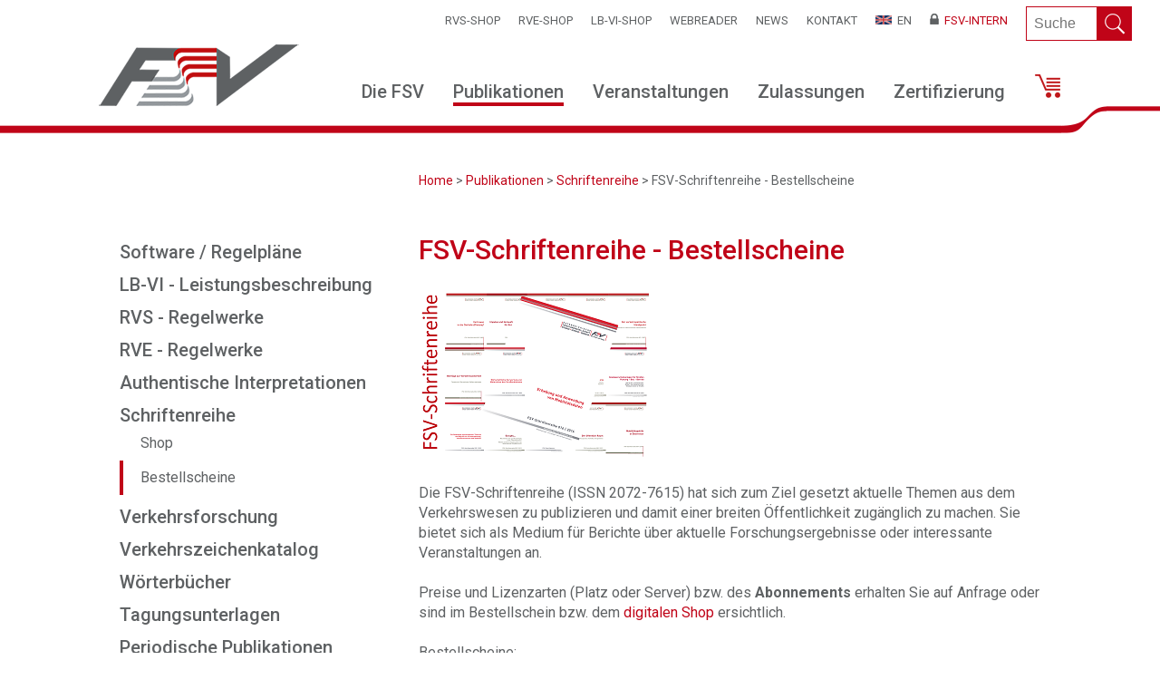

--- FILE ---
content_type: text/html; charset=utf-8
request_url: http://fsv.at/cms/default.aspx?ID=4fef4b39-a911-49c9-875e-29f0d6dcffbd
body_size: 23356
content:


<!DOCTYPE html>
<html lang="de">

<head id="ctl00_Head1"><meta charset="utf-8" /><title>
	
    FSV

</title>
    
	<script type="text/javascript">

	    var gaProperty = 'UA-90284910-1';
	    var disableStr = 'ga-disable-' + gaProperty;
	    if (document.cookie.indexOf(disableStr + '=true') > -1) {
	        window[disableStr] = true;
	    }
	    function gaOptout() {
	        document.cookie = disableStr + '=true; expires=Thu, 31 Dec 2099 23:59:59 UTC; path=/';
	        window[disableStr] = true;
	    }

	</script>
	
    <script type="text/javascript">

        var _gaq = _gaq || [];
        _gaq.push(['_setAccount', 'UA-90284910-1']);
        _gaq.push(['_setDomainName', 'fsv.at']);
        _gaq.push(['_gat._anonymizeIp']);
        _gaq.push(['_trackPageview']);

        (function () {
            var ga = document.createElement('script'); ga.type = 'text/javascript'; ga.async = true;
            ga.src = ('https:' == document.location.protocol ? 'https://ssl' : 'http://www') + '.google-analytics.com/ga.js';
            var s = document.getElementsByTagName('script')[0]; s.parentNode.insertBefore(ga, s);
        })();
    </script>

    <script type="text/javascript">
        (function (i, s, o, g, r, a, m) {
            i['GoogleAnalyticsObject'] = r; i[r] = i[r] || function () {
                (i[r].q = i[r].q || []).push(arguments)
            }, i[r].l = 1 * new Date(); a = s.createElement(o),
            m = s.getElementsByTagName(o)[0]; a.async = 1; a.src = g; m.parentNode.insertBefore(a, m)
        })(window, document, 'script', 'https://www.google-analytics.com/analytics.js', 'ga');

        ga('create', 'UA-90284910-1', 'auto');
        ga('send', 'pageview');
    </script>

    

    <link rel="shortcut icon" href="../images/fsv.ico" />
    <link rel="icon" href="../images/fsv.ico" />

	<link href="../css/fsv.css?v=13" rel="stylesheet" type="text/css"/>

	<link href="../yaml/core/base.css" rel="stylesheet" type="text/css"/>
	<link href="../yaml/navigation/hlist.css" rel="stylesheet" type="text/css"/>
    <link href="../yaml/forms/gray-theme.css" rel="stylesheet" type="text/css"/>
    <link href="../yaml/screen/screen-FULLPAGE-layout.css" rel="stylesheet" type="text/css"/>

    <script src="../js/jQuery_1.8.3.js" type="text/javascript"></script>
    <script src="../js/fsv3.js?v=2" type="text/javascript"></script>

    



    <script type="text/javascript">

        $(document).ready(function () {

            $('a.btn-ok, #fsvdialog-overlay, #fsvdialog-box').click(function () {
                $('#fsvdialog-overlay, #fsvdialog-box').hide();
                return false;
            });

            $(window).resize(function () {
                if (!$('#fsvdialog-box').is(':hidden')) popup();
            });

        });

        function fsvpopup(message) {

            var maskHeight = $(document).height();
            var maskWidth = $(window).width();

            var dialogTop = 250;

                //(maskHeight / 3) - ($('#fsvdialog-box').height());
            var dialogLeft = (maskWidth / 2) - ($('#fsvdialog-box').width() / 2);

            $('#fsvdialog-overlay').css({ height: maskHeight, width: maskWidth }).show();
            $('#fsvdialog-box').css({ top: dialogTop, left: dialogLeft }).show();

            $('#fsvdialog-message').html(message);

            var offset = $('#fsvdialog-message').offset();

            $('html, body').animate({
                scrollTop: 0, //offset.top,
                scrollLeft: offset.left
            }, 1000);

        }

    </script>

    <style type="text/css">
    
        header
        {        
            height:190px;        
            }

        .main-right-article h1 {
	        margin-bottom: 10px!important;
        }

    </style>

</head>

<body id="ctl00_MasterPageBodyTag">


<div id="fsvdialog-overlay"></div>

<div id="fsvdialog-box">
	<div class="fsvdialog-content">
		<div id="fsvdialog-message"></div>
		<a href="#" class="button">Schließen</a>
	</div>
</div>


<div class="contentpage">

<div class="contentcontent">

<header>



<div id="ctl00_HeaderNormal" class="headerheight">

    <div class="header">

	    <div class="header-inner">
        
	        <div class="header-back">

	            <div class="ym-wrapper">     

                    <div class="header-top">
            
                        <div class="header-inner-top1">

                            <ul class="meta-menu"><li><a href="../cms/default.aspx?ID=29e2ce05-7362-4f29-9d08-05b572973664" title="RVS-Shop">RVS-Shop</a></li><li><a href="../cms/default.aspx?ID=9f0ac2f4-fad8-4ba4-9de3-35be0ff55577" title="RVE-SHOP">RVE-SHOP</a></li><li><a href="../shop/agliste.aspx?ID=f2f70734-c757-4db2-bfad-c6d662fd244c" title="LB-VI-SHOP">LB-VI-SHOP</a></li><li><a href="https://webreader.fsv.at/" title="WEBReader">WEBReader</a></li><li><a href="../cms/startliste.aspx?ID=769032f9-c3df-4c7e-b6c6-d456f4388106&Art=1" title="News">News</a></li><li><a href="../cms/default.aspx?ID=eb86c082-2082-4164-96d5-463b537c7fae" title="Kontakt">Kontakt</a></li><li><a href="../cms/default.aspx?ID=9c510f47-5869-4986-86a6-c9ffede0d3a4" title="EN"><img src="../sys/getpichref.aspx?lnk=\Web2016\MenuIcons\english.gif" alt="" />&nbsp;&nbsp;EN</a></li><li class="intern"><a href=".././intern/" title="FSV-Intern"><img src="../sys/getpichref.aspx?lnk=\Web2016\MenuIcons\icoSchloss.png" alt="" />&nbsp;&nbsp;FSV-Intern</a></li></ul>
            
                        </div>
            
                        <div class="header-inner-top2">            
				            <form id="tfnewsearch" class="fsv-searchform" method="post" action="../shop/artikelsuchen.aspx">
					            <input type="text" class="fsv-searchfield" name="tx_indexedsearch" maxlength="120" placeholder="Suche" required><input type="submit" value="" class="fsv-searchbutton">
                            </form>                           
			            </div>
             
                    </div>

                    <div class="clear"></div>     
                
	            </div>
            
                <div class="ym-wrapper">
    
		            <div class="header-middle">
            
                        <div class="header-middle-logo">
				            <a href="../default.aspx"><img src="../images/FSVLogo.png" alt="" /></a>                    
                        </div>
                        
                        <div class="header-middle-nav">
                            <div class="header-middle-nav-box">
                	            <div class="fsv-top-menu">
                                    <div class="main-menu-wrapper">                
                                        <nav>
                                
                                            <ul class="main-menu">
<li class="first">
<a href='../cms/default.aspx?ID=49198907-a7e3-45af-bb91-ac8251707145'>Die FSV</a>
<ul class="level-2">
    <div class="menu-box-level-2-topspace"></div>
    <div class="menu-box-level-2">
        <div class="main-menu-table">
            <div class="main-menu-table-row">
                <div class="main-menu-table-li-cell">
<li>
<a href='../cms/default.aspx?ID=b05095f3-8193-4675-8169-fee312347b79'>Über uns</a>
</li>
<li>
<a href='../cms/default.aspx?ID=58c1df7c-2347-4caa-80a4-a3b0c4a82fa3'>Gremien</a>
</li>
<li>
<a href='../cms/default.aspx?ID=22718028-37a1-4b63-b02d-a4e87662a6bd'>Arbeitsgruppen</a>
</li>
<li>
<a href='../cms/default.aspx?ID=870e64d0-12b9-480a-95e2-bcc410d2446d'>Presse</a>
</li>
<li>
<a href='../cms/default.aspx?ID=b2f279c0-e137-476e-b0b3-2e00f8fd42de'>Mitgliedschaft</a>
</li>
<li class="last">
<a href='../cms/default.aspx?ID=2e9dcaca-19aa-4269-be75-b6c5cc2cdefe'>Berichtswesen</a>
</li>
                </div>
            </div>
        </div>
    </div>
</ul>
</li>
<li class="mmactive">
<a href='../cms/default.aspx?ID=1c62a98a-4df1-440d-966f-576616ac2a2f'>Publikationen</a>
<ul class="level-2">
    <div class="menu-box-level-2-topspace"></div>
    <div class="menu-box-level-2">
        <div class="main-menu-table">
            <div class="main-menu-table-row">
                <div class="main-menu-table-li-cell">
<li>
<a href='../shop/artikelliste.aspx?ID=86879585-f729-4e5f-9d93-d1cc4a9e6549'>Software / Regelpläne</a>
</li>
<li>
<a href='../cms/default.aspx?ID=422b9d15-5b75-4631-8aab-02be145641fc'>LB-VI - Leistungsbeschreibung</a>
</li>
<li>
<a href='../cms/default.aspx?ID=9815dd09-f5a8-41a8-9fb5-b1197ffb1cd2'>RVS-Regelwerke</a>
</li>
<li>
<a href='../cms/default.aspx?ID=eb0531f9-4adc-45b0-8940-a5d533c159ae'>RVE-Regelwerke</a>
</li>
<li>
<a href='../cms/default.aspx?ID=ec61ca14-983b-4d93-beab-e3c15b2b97fd'>Authentische Interpretationen</a>
</li>
<li>
<a href='http://www.fsv.at/cms/default.aspx?ID=9c7f8ad7-fe64-4a05-ab0e-9e13bed679f0'>Schriftenreihe</a>
</li>
<li>
<a href='../cms/default.aspx?ID=bb45579f-6134-4b56-8f48-08c73dc86f63'>Verkehrsforschung</a>
</li>
<li>
<a href='../cms/default.aspx?ID=9d160a5a-8ffc-4299-9800-685e99601a1d'>Verkehrszeichenkatalog</a>
</li>
<li>
<a href='../cms/default.aspx?ID=985a2491-05cc-4693-ada6-f52c85742d68'>Wörterbücher</a>
</li>
<li>
<a href='../cms/default.aspx?ID=69be6f54-d401-45cf-b74c-c264bcdae1a8'>Tagungsunterlagen</a>
</li>
<li>
<a href='http://www.fsv.at/cms/default.aspx?ID=116cdc7d-4873-4682-94af-d4773dca623f'>Periodische Publikationen</a>
</li>
<li class="last">
<a href='http://www.fsv.at/cms/default.aspx?ID=b547a9dd-8f46-473c-be76-54ecf9003a2c'>Publikationen der Monitoringgruppe</a>
</li>
                </div>
                <div class="main-menu-table-adv-cell">
                    <p></p>
                </div>
            </div>
        </div>
    </div>
</ul>
</li>
<li>
<a href='../cms/default.aspx?ID=9142111c-e780-41e5-8090-36a29f5682d4'>Veranstaltungen</a>
<ul class="level-2">
    <div class="menu-box-level-2-topspace"></div>
    <div class="menu-box-level-2">
        <div class="main-menu-table">
            <div class="main-menu-table-row">
                <div class="main-menu-table-li-cell">
<li>
<a href='../veranstaltungen/kalenderart.aspx'>Termine</a>
</li>
<li>
<a href='../cms/default.aspx?ID=ef42afee-ecad-49a2-8ec0-3f0b33cd1bc5'>Veranstaltungskalender</a>
</li>
<li>
<a href='../cms/default.aspx?ID=ebad7a0e-212e-44c1-925d-4ea0a7c38f5a'>FSV-Verkehrstag</a>
</li>
<li>
<a href='../cms/default.aspx?ID=8941d125-f470-461b-b883-2a89235f0748'>Bundeskongress kommunale Verkehrssicherheit</a>
</li>
<li>
<a href='../cms/default.aspx?ID=075f44a8-3f35-4d5a-bdda-86011e0cc3fc'>FSV-Preis</a>
</li>
<li class="last">
<a href='../cms/default.aspx?ID=9a4c91eb-b91f-410c-b2b5-cfe0d0bd7d30'>Brückenprüfer Erfahrungsaustausch</a>
</li>
                </div>
            </div>
        </div>
    </div>
</ul>
</li>
<li>
<a href='../cms/default.aspx?ID=37930e81-7079-4b3c-9047-29db2b286218'>Zulassungen</a>
<ul class="level-2">
    <div class="menu-box-level-2-topspace"></div>
    <div class="menu-box-level-2">
        <div class="main-menu-table">
            <div class="main-menu-table-row">
                <div class="main-menu-table-li-cell">
<li>
<a href='../cms/default.aspx?ID=c659e46d-469c-4532-9533-37d097c66aa2'>Korrosionsschutz</a>
</li>
<li>
<a href='../cms/default.aspx?ID=cacd93ed-a83a-47c6-9197-8486b0fe9901'>Brückenabdichtung</a>
</li>
<li>
<a href='../cms/default.aspx?ID=fde385b2-fedd-4519-8924-2aeacc8a8522'>Lärmschutz</a>
</li>
<li class="last">
<a href='../cms/default.aspx?ID=1bec90ce-1471-450f-906f-bee36b20dde2'>Zulassungen im Verkehrswesen</a>
</li>
                </div>
                <div class="main-menu-table-adv-cell">
                    <p></p>
                </div>
            </div>
        </div>
    </div>
</ul>
</li>
<li>
<a href='../cms/default.aspx?ID=277aa39f-8339-4156-87a2-de5afe3c4fc6'>Zertifizierung</a>
<ul class="level-2">
    <div class="menu-box-level-2-topspace"></div>
    <div class="menu-box-level-2">
        <div class="main-menu-table">
            <div class="main-menu-table-row">
                <div class="main-menu-table-li-cell">
<li>
<a href='http://www.fsv.at/cms/default.aspx?ID=b7dac359-18d5-4d8f-8169-b2a90bd66d9e'>Zertifizierte RSA/RSI-Gutachter</a>
</li>
<li>
<a href='../cms/default.aspx?ID=96d9a24b-6a4c-448c-aa84-8be5b9441b1c'>RSA/RSI Zertifizierung</a>
</li>
<li class="last">
<a href='../cms/default.aspx?ID=bd72d5e9-3107-4f60-a135-1376d3de4dc3'>RSA/RSI Rezertifizierung</a>
</li>
                </div>
            </div>
        </div>
    </div>
</ul>
</li>
<li class="last">
<a href='../shop/warenkorb.aspx'><img src="../sys/getpichref.aspx?lnk=\Web2016\MenuIcons\icoShopCart.png" alt="Shop" /><span id='ShopCounter' class='navShopCounter' style="display: none;">0</span></a>
</li>
</ul>
	  
    
                                        </nav>
                                    </div>
                                </div>
                            </div>                                    
                        </div>    
                     
                    </div>

                </div>
	        
            </div>

            <div class="header-banner-top">
                <div class="header-banner-top-left"></div>
                <div class="header-banner-top-middle"></div>
                <div class="header-banner-top-right"><img src="../images/LinieSchwung.png" alt=" " /></div>
            </div>    

        </div>

	    <div class="clear"></div>

        <div class="headerheight"></div>

    </div>
    
</div>

</header>

<main>

    <!-- Sitemap-Anfang -->
    

	<div id="ctl00_divSitemap" class="ym-wrapper">
		<div class="ym-wbox">

			<section class="ym-grid linearize-level-1">
				<aside id="ctl00_AsideSitemapPath" class="ym-g31 ym-gl">

				</aside>

				<article class="ym-g69 ym-gr content">
					<div class="ym-gbox-right ym-clearfix">

					<div class="main-sitemap-path">
                        <a href='../default.aspx'>Home</a>&nbsp;&gt;&nbsp;<a href='../cms/default.aspx?ID=1c62a98a-4df1-440d-966f-576616ac2a2f'>Publikationen</a>&nbsp;&gt;&nbsp;<a href='../cms/default.aspx?ID=9c7f8ad7-fe64-4a05-ab0e-9e13bed679f0'>Schriftenreihe</a>&nbsp;&gt;&nbsp;FSV-Schriftenreihe - Bestellscheine	                     	
                    </div>
                    
					</div>
				</article>
			</section>
		</div>
	</div>

    <!-- Sitemap-Ende -->  

	<!-- Inhalt Anfang -->  

    <!-- Artikel-Seite Anfang -->
    

	<div class="ym-wrapper">
		<div class="ym-wbox">

			<section class="ym-grid linearize-level-1">
				<aside id="ctl00_AsideLeftMenu" class="ym-g31 ym-gl">

                       

					<div class="ym-gbox-left ym-clearfix">
                                                                                   
                        <div class="main-left-menu">

                            <ul>
<li class="first">
<a href='../shop/artikelliste.aspx?ID=86879585-f729-4e5f-9d93-d1cc4a9e6549'>Software / Regelpläne</a>
</li>
<li>
<a href='../cms/default.aspx?ID=422b9d15-5b75-4631-8aab-02be145641fc'>LB-VI - Leistungsbeschreibung</a>
</li>
<li>
<a href='../cms/default.aspx?ID=9815dd09-f5a8-41a8-9fb5-b1197ffb1cd2'>RVS - Regelwerke</a>
</li>
<li>
<a href='../cms/default.aspx?ID=eb0531f9-4adc-45b0-8940-a5d533c159ae'>RVE - Regelwerke</a>
</li>
<li>
<a href='../publikationen/interpretationen.aspx'>Authentische Interpretationen</a>
</li>
<li>
<a href='../cms/default.aspx?ID=9c7f8ad7-fe64-4a05-ab0e-9e13bed679f0'>Schriftenreihe</a>
<ul>
<li class="first">
<a href='../shop/agliste.aspx?ID=97a1525f-d413-473e-822e-dfea2d510556'>Shop</a>
</li>
<li class="last amactive">
<a href='../cms/default.aspx?ID=4fef4b39-a911-49c9-875e-29f0d6dcffbd'>Bestellscheine</a>
</li>
</ul>
</li>
<li>
<a href='../cms/default.aspx?ID=bb45579f-6134-4b56-8f48-08c73dc86f63'>Verkehrsforschung</a>
</li>
<li>
<a href='../shop/agliste.aspx?ID=e2b4630e-a31f-4630-9a29-ae38c5ea4949'>Verkehrszeichenkatalog</a>
</li>
<li>
<a href='../cms/default.aspx?ID=985a2491-05cc-4693-ada6-f52c85742d68'>Wörterbücher</a>
</li>
<li>
<a href='../shop/artikelliste.aspx?ID=503abb19-5310-46b1-97cc-c76acc3adb84'>Tagungsunterlagen</a>
</li>
<li>
<a href='../cms/default.aspx?ID=116cdc7d-4873-4682-94af-d4773dca623f'>Periodische Publikationen</a>
</li>
<li class="last">
<a href='../shop/artikelliste.aspx?ID=baf1022b-7290-4974-a1ad-0b38abe11a2a'>Publikationen der Monitoringgruppe</a>
</li>
</ul>


                        </div>    
                                               
					</div>
				</aside>

				<article class="ym-g69 ym-gr content">
					<div class="ym-gbox-right ym-clearfix">
                    
                        

       


                        
                        <div class="main-right-article">                    

                            	
    
    <form name="aspnetForm" method="post" action="./default.aspx?ID=4fef4b39-a911-49c9-875e-29f0d6dcffbd" id="aspnetForm">
<div>
<input type="hidden" name="__VIEWSTATE" id="__VIEWSTATE" value="A6/lXdqVy78eRyRRHdDEJrgRkN9plLJX+fVEOwKTuxuw3b1ifq2dEFl5fsPRu05boKNnTYikyX3aw0hZyDW7cv3ZdWvCeDiOT2Q982FNpWJm5yvn45Xj/+9EqCd4j9ydEyMgMloCByQeXhOPfe2bw+N0htGCnHbA7OjNgEPvAv/I6OoGqQZ7+sT8PMNFX4kwAuDAoSHAh6FBEfgQYPs85waI4UOeHjNt69M+9qu6+Bo=" />
</div>

<div>

	<input type="hidden" name="__VIEWSTATEGENERATOR" id="__VIEWSTATEGENERATOR" value="DA0C6423" />
</div>

            
            

        <div>
            <h1>FSV-Schriftenreihe - Bestellscheine</h1>
<p>

    <p style="TEXT-ALIGN: left"><img alt="" src="https://www.fsv.at/sys/getc1pic.aspx?lnk=/Web2016/Schriftenreihe/FSV-Schriftenreihe-Werbung.PNG" />&nbsp;</p>
    <p style="TEXT-ALIGN: left">Die FSV-Schriftenreihe (ISSN 2072-7615)&nbsp;hat sich zum Ziel gesetzt aktuelle Themen aus dem Verkehrswesen zu publizieren und damit einer breiten Öffentlichkeit zugänglich zu machen. Sie bietet sich als Medium für Berichte über aktuelle Forschungsergebnisse oder interessante Veranstaltungen an.</p>
    <p style="TEXT-ALIGN: left">Preise und Lizenzarten (Platz oder Server) bzw. des <strong>Abonnements </strong>erhalten Sie auf Anfrage oder sind im Bestellschein bzw. dem <a title="" href="http://www.fsv.at/shop/agliste.aspx?ID=97a1525f-d413-473e-822e-dfea2d510556" target="">digitalen Shop</a> ersichtlich.</p>
    <p style="TEXT-ALIGN: left">Bestellscheine:<br /></p>
    </p>
    
        </div>

    </form>
     
   
                           
						</div>
                        
					</div>
				</article>
			</section>
		</div>
	</div>

    
    <!-- Artikel-Seite Ende -->   
	
	<!-- Inhalt Ende -->    
    
</main>

</div>

<footer>
	<div class="ym-wrapper">
        
        <!-- Footer-Anfang -->
        <div class="footer-logo">
            <a href="../default.aspx"><img width="136" height="34" alt="" src="../images/FSVLogoFooter.png"></a>
        </div>
                
        <div class="footer-column">
            <div class="footer-column-first">
                <div class="footer-column-first-text">
                    <p>Forschungsgesellschaft </p>
                    <p>Straße - Schiene - Verkehr </p>
                    <p>Ernst-Melchior-Gasse 24</p>
                    <p>1020 Wien</p>
                    <p><a title="43158555670" href="tel://43158555670" target="_blank">Telefon: +43 1 585 55 67 -0</a></p>
                    <p><a title="office@fsv.at" href="mailto:office@fsv.at">office(at)fsv.at</a></p>
                </div>
            </div>
                
            <div class="footer-column-next">
    <div class="footer-column-text">
        <h3>Öffentlichkeitsarbeit</h3>
        <ul>
<li><a href='http://www.fsv.at/cms/default.aspx?ID=870e64d0-12b9-480a-95e2-bcc410d2446d' title='Für Presse'>&gt;&nbsp;Für Presse</a></li>
<li><a href='../cms/default.aspx?ID=91823f0c-dc44-46c2-bf5c-9c06f075e2a3' title='Newsletter'>&gt;&nbsp;Newsletter</a></li>
<li><a href='../cms/default.aspx?ID=80f6c925-d926-491c-995c-ba52ce66f6e2' title='FSV-aktuell Straße'>&gt;&nbsp;FSV-aktuell Straße</a></li>
<li><a href='../cms/default.aspx?ID=d7ef4e88-cfe1-4dd8-a8a5-df538bb2277a' title='FSV-aktuell Schiene'>&gt;&nbsp;FSV-aktuell Schiene</a></li>
<li><a href='../cms/default.aspx?ID=c31a2160-a4e4-4132-a1be-20f12216c6aa' title='Eurokommunal'>&gt;&nbsp;Eurokommunal</a></li>
        </ul>
    </div>
</div>
<div class="footer-column-next">
    <div class="footer-column-text">
        <h3>Service</h3>
        <ul>
<li><a href='http://www.fsv.at/cms/default.aspx?ID=b27d4e83-c027-4955-9ff1-f5aa4d1803df' title='Support'>&gt;&nbsp;Support</a></li>
<li><a href='http://www.fsv.at/cms/default.aspx?ID=b0f08c27-4ff5-4d22-8d8e-fcbc0147d32c#prettyPhoto' title='Downloads/Galerie'>&gt;&nbsp;Downloads/Galerie</a></li>
<li><a href='../cms/default.aspx?ID=efa0c21d-dd8c-461c-a16b-80b2872f7d5c' title='Impressum'>&gt;&nbsp;Impressum</a></li>
<li><a href='../cms/default.aspx?ID=453b2348-ba91-497c-9d4a-5b4786759dc2' title='Links'>&gt;&nbsp;Links</a></li>
<li><a href='../cms/default.aspx?ID=5bb1d0f4-a279-4720-8027-5800fdc3f261' title='Datenschutz'>&gt;&nbsp;Datenschutz</a></li>
        </ul>
    </div>
</div>
<div class="footer-column-next">
    <div class="footer-column-text">
        <h3>Mitgliedschaft</h3>
        <ul>
<li><a href='../cms/default.aspx?ID=b2f279c0-e137-476e-b0b3-2e00f8fd42de' title='Unsere Mitglieder'>&gt;&nbsp;Unsere Mitglieder</a></li>
<li><a href='../cms/default.aspx?ID=5c9ecfa8-e546-4cb6-acf6-391ada2a0f36' title='Expertinnen und Experten'>&gt;&nbsp;Expertinnen und Experten</a></li>
<li><a href='../cms/default.aspx?ID=589250e5-115c-4335-ba20-d9e6a1d051ac' title='Firmenmitglieder'>&gt;&nbsp;Firmenmitglieder</a></li>
<li><a href='http://www.fsv.at/intern/' title='FSV-intern'>&gt;&nbsp;FSV-intern</a></li>
        </ul>
    </div>
</div>
<div class="footer-column-next">
    <div class="footer-column-text">
        <h3>Sonstiges</h3>
        <ul>
<li><a href='../cms/default.aspx?ID=eb86c082-2082-4164-96d5-463b537c7fae' title='Kontakt'>&gt;&nbsp;Kontakt</a></li>
<li><a href='http://www.fsv.at/cms/default.aspx?ID=22af23a7-6ed4-4985-8bd4-4bc1e525b4ba' title='AGB'>&gt;&nbsp;AGB</a></li>
<li><a href='../cms/default.aspx?ID=6db6d1b4-5eb3-46a1-80c8-0d5846a42ec2' title='Statuten'>&gt;&nbsp;Statuten</a></li>
<li><a href='../cms/default.aspx?ID=1dbbf37d-53c1-4636-a5c7-74d002064b7a' title='Studierenden-Jobs'>&gt;&nbsp;Studierenden-Jobs</a></li>
<li><a href='../cms/default.aspx?ID=de8ffa68-e698-426c-8658-c7ff31f7175f' title='Recht - FSV'>&gt;&nbsp;Recht - FSV</a></li>
        </ul>
    </div>
</div>


        </div>    
                
        <div class="clear"></div> 
        
        <div class="footer-copyright">FSV&nbsp;&copy;&nbsp;2016 - 2026</div>
    
		<!-- Footer Ende -->

	</div>
    
</footer>

</div>


</body>
</html>
